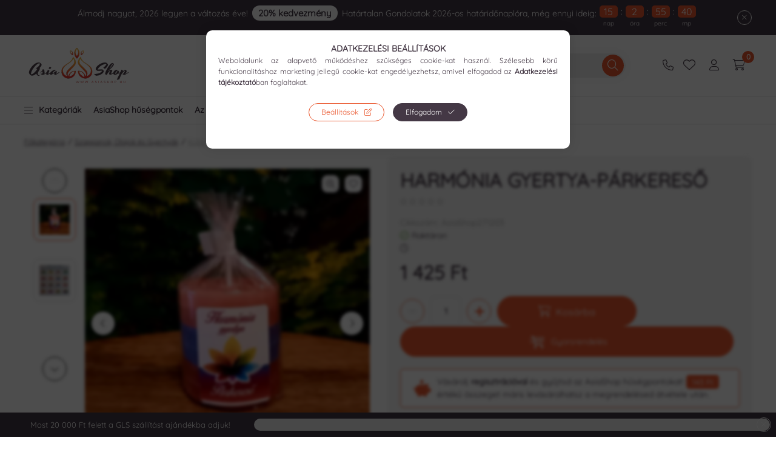

--- FILE ---
content_type: text/html
request_url: https://cdn.trustindex.io/widgets/60/6075a9d41e57761521664488ad1/content.html
body_size: 404
content:
<div data-delay-load="1" class=" ti-widget ti-custom-stars ti-no-profile-img " data-layout-id="106" data-layout-category="button" data-set-id="ligth-border" data-pid="6075a9d41e57761521664488ad1" data-language="hu" data-close-locale="Bezárás" data-rich-snippet="3683a0137616g8c7" data-css-version="2" data-size="1" > <div class="ti-widget-container"> <div class="ti-header ti-header-grid source-Arukereso" > <div class="ti-fade-container"> <div class="ti-small-logo"> <img src="https://cdn.trustindex.io/assets/platform/Arukereso/logo.svg" loading="lazy" alt="Arukereso" width="150" height="25" /> </div> <span class="ti-stars"><span class="ti-star f"></span><span class="ti-star f"></span><span class="ti-star f"></span><span class="ti-star f"></span><span class="ti-star f"></span></span> <div class="ti-mob-row"> <span class="nowrap"><strong>4.9<span class="ti-separator"></span>1133 vélemény</strong></span> </div> </div> </div> </div> </div> <style class="scss-content">.ti-widget[data-layout-id='106'][data-set-id='ligth-border'][data-pid='6075a9d41e57761521664488ad1']{color:#443845}.ti-widget[data-layout-id='106'][data-set-id='ligth-border'][data-pid='6075a9d41e57761521664488ad1'] .ti-widget-container,.ti-widget[data-layout-id='106'][data-set-id='ligth-border'][data-pid='6075a9d41e57761521664488ad1'] .ti-widget-container *{font-family:inherit}.ti-widget[data-layout-id='106'][data-set-id='ligth-border'][data-pid='6075a9d41e57761521664488ad1'] .ti-header{border-color:#ffffff;border-radius:10px;color:#443845}.ti-widget[data-layout-id='106'][data-set-id='ligth-border'][data-pid='6075a9d41e57761521664488ad1'] .ti-header:hover{transform:none}.ti-widget[data-layout-id='106'][data-set-id='ligth-border'][data-pid='6075a9d41e57761521664488ad1'] .ti-header .nowrap{color:#443845}.ti-widget[data-layout-id='106'][data-set-id='ligth-border'][data-pid='6075a9d41e57761521664488ad1'] .ti-header span,.ti-widget[data-layout-id='106'][data-set-id='ligth-border'][data-pid='6075a9d41e57761521664488ad1'] .ti-header strong{color:#443845 !important}</style>